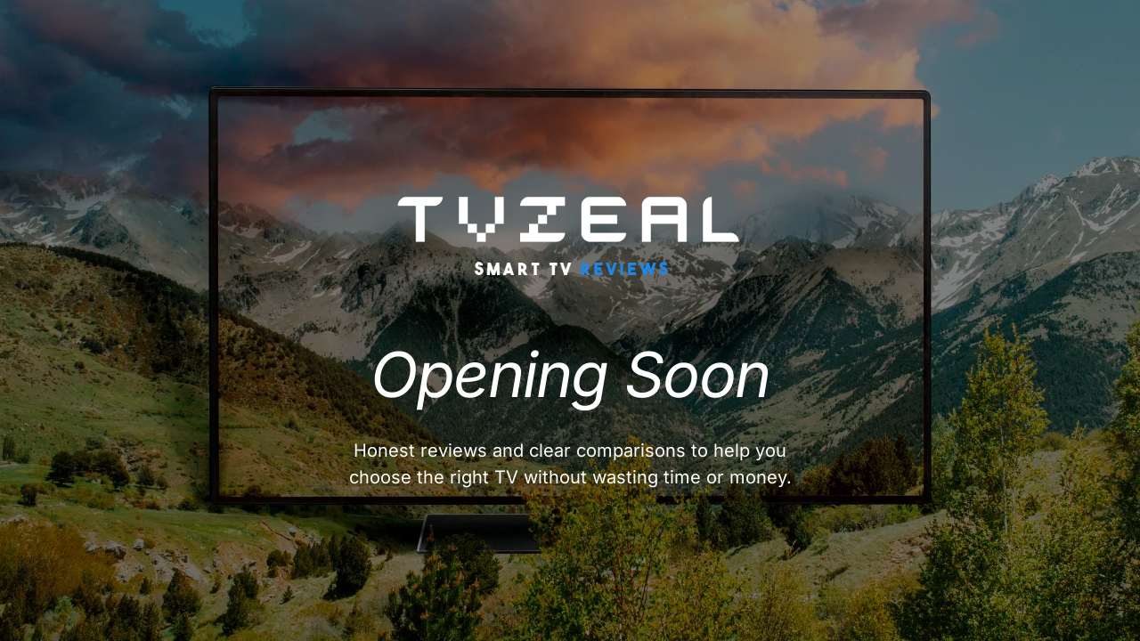

--- FILE ---
content_type: text/html; charset=UTF-8
request_url: https://www.tvzeal.com/
body_size: 11596
content:
<!DOCTYPE html><html lang="en-US" class="ktap-html" itemtype="https://schema.org/WebPage"><head><meta charset="UTF-8"><meta name="viewport" content="width=device-width, initial-scale=1, minimum-scale=1"><title>Understanding TVs | TVZeal</title><link rel="preload" href="https://www.tvzeal.com/wp-content/uploads/2025/06/tvzeal-logo-2025.webp" as="image" imagesrcset="https://www.tvzeal.com/wp-content/uploads/2025/06/tvzeal-logo-2025.webp 600w, https://www.tvzeal.com/wp-content/uploads/2025/06/tvzeal-logo-2025-300x118.webp 300w" imagesizes="(max-width: 600px) 100vw, 600px" fetchpriority="high" /><meta name="robots" content="max-snippet:-1,max-image-preview:large,max-video-preview:-1" /><link rel="canonical" href="https://www.tvzeal.com/" /><meta name="description" content="TVZeal breaks down modern TV technology so you can understand what you are actually seeing on screen." /><meta property="og:type" content="website" /><meta property="og:locale" content="en_US" /><meta property="og:site_name" content="TVZeal" /><meta property="og:title" content="TVZeal" /><meta property="og:description" content="TVZeal breaks down modern TV technology so you can understand what you are actually seeing on screen." /><meta property="og:url" content="https://www.tvzeal.com/" /><meta property="og:image" content="https://www.tvzeal.com/wp-content/uploads/2026/01/cropped-tvzeal-logo-2026-header.webp" /><meta property="og:image:width" content="587" /><meta property="og:image:height" content="235" /><meta name="twitter:card" content="summary_large_image" /><meta name="twitter:title" content="TVZeal" /><meta name="twitter:description" content="TVZeal breaks down modern TV technology so you can understand what you are actually seeing on screen." /><meta name="twitter:image" content="https://www.tvzeal.com/wp-content/uploads/2026/01/cropped-tvzeal-logo-2026-header.webp" /> <script type="application/ld+json">{"@context":"https://schema.org","@graph":[{"@type":"WebSite","@id":"https://www.tvzeal.com/#/schema/WebSite","url":"https://www.tvzeal.com/","name":"TVZeal","description":"Understanding TVs","inLanguage":"en-US","potentialAction":{"@type":"SearchAction","target":{"@type":"EntryPoint","urlTemplate":"https://www.tvzeal.com/search/{search_term_string}/"},"query-input":"required name=search_term_string"},"publisher":{"@id":"https://www.tvzeal.com/#/schema/Organization"}},{"@type":"WebPage","@id":"https://www.tvzeal.com/","url":"https://www.tvzeal.com/","name":"Understanding TVs | TVZeal","description":"TVZeal breaks down modern TV technology so you can understand what you are actually seeing on screen.","inLanguage":"en-US","isPartOf":{"@id":"https://www.tvzeal.com/#/schema/WebSite"},"breadcrumb":{"@type":"BreadcrumbList","@id":"https://www.tvzeal.com/#/schema/BreadcrumbList","itemListElement":{"@type":"ListItem","position":1,"name":"TVZeal"}},"potentialAction":{"@type":"ReadAction","target":"https://www.tvzeal.com/"},"about":{"@id":"https://www.tvzeal.com/#/schema/Organization"}},{"@type":"Organization","@id":"https://www.tvzeal.com/#/schema/Organization","name":"TVZeal","url":"https://www.tvzeal.com/","logo":{"@type":"ImageObject","url":"https://www.tvzeal.com/wp-content/uploads/2026/01/cropped-tvzeal-logo-2026-header.webp","contentUrl":"https://www.tvzeal.com/wp-content/uploads/2026/01/cropped-tvzeal-logo-2026-header.webp","width":587,"height":235,"contentSize":"3312"}}]}</script>  <script src="[data-uri]" defer></script> <style id='wp-img-auto-sizes-contain-inline-css'>img:is([sizes=auto i],[sizes^="auto," i]){contain-intrinsic-size:3000px 1500px}
/*# sourceURL=wp-img-auto-sizes-contain-inline-css */</style><link data-optimized="1" rel='stylesheet' id='kadence-blocks-rowlayout-css' href='https://www.tvzeal.com/wp-content/litespeed/css/47a08415b39c88627f6d28d38dc4b9ba.css?ver=4b9ba' media='all' /><link data-optimized="1" rel='stylesheet' id='kadence-blocks-column-css' href='https://www.tvzeal.com/wp-content/litespeed/css/b110a620c40c77a3c0841865c5bfd78a.css?ver=fd78a' media='all' /><link data-optimized="1" rel='stylesheet' id='kadence-blocks-image-css' href='https://www.tvzeal.com/wp-content/litespeed/css/9a9fb8fc0271c98c388613ffe1d55edc.css?ver=55edc' media='all' /><style id='kadence-blocks-advancedheading-inline-css'>.wp-block-kadence-advancedheading mark{background:transparent;border-style:solid;border-width:0}.wp-block-kadence-advancedheading mark.kt-highlight{color:#f76a0c;}.kb-adv-heading-icon{display: inline-flex;justify-content: center;align-items: center;} .is-layout-constrained > .kb-advanced-heading-link {display: block;}.single-content .kadence-advanced-heading-wrapper h1, .single-content .kadence-advanced-heading-wrapper h2, .single-content .kadence-advanced-heading-wrapper h3, .single-content .kadence-advanced-heading-wrapper h4, .single-content .kadence-advanced-heading-wrapper h5, .single-content .kadence-advanced-heading-wrapper h6 {margin: 1.5em 0 .5em;}.single-content .kadence-advanced-heading-wrapper+* { margin-top:0;}.kb-screen-reader-text{position:absolute;width:1px;height:1px;padding:0;margin:-1px;overflow:hidden;clip:rect(0,0,0,0);}
/*# sourceURL=kadence-blocks-advancedheading-inline-css */</style><link data-optimized="1" rel='stylesheet' id='kadence-blocks-iconlist-css' href='https://www.tvzeal.com/wp-content/litespeed/css/def71dca96cacfef951864dd4be96456.css?ver=96456' media='all' /><link data-optimized="1" rel='stylesheet' id='kadence-pro-adv-pages-css' href='https://www.tvzeal.com/wp-content/litespeed/css/8d0e9549f34666e3f5b9ccfff1937ec5.css?ver=37ec5' media='all' /><style id='wp-block-library-inline-css'>:root{--wp-block-synced-color:#7a00df;--wp-block-synced-color--rgb:122,0,223;--wp-bound-block-color:var(--wp-block-synced-color);--wp-editor-canvas-background:#ddd;--wp-admin-theme-color:#007cba;--wp-admin-theme-color--rgb:0,124,186;--wp-admin-theme-color-darker-10:#006ba1;--wp-admin-theme-color-darker-10--rgb:0,107,160.5;--wp-admin-theme-color-darker-20:#005a87;--wp-admin-theme-color-darker-20--rgb:0,90,135;--wp-admin-border-width-focus:2px}@media (min-resolution:192dpi){:root{--wp-admin-border-width-focus:1.5px}}.wp-element-button{cursor:pointer}:root .has-very-light-gray-background-color{background-color:#eee}:root .has-very-dark-gray-background-color{background-color:#313131}:root .has-very-light-gray-color{color:#eee}:root .has-very-dark-gray-color{color:#313131}:root .has-vivid-green-cyan-to-vivid-cyan-blue-gradient-background{background:linear-gradient(135deg,#00d084,#0693e3)}:root .has-purple-crush-gradient-background{background:linear-gradient(135deg,#34e2e4,#4721fb 50%,#ab1dfe)}:root .has-hazy-dawn-gradient-background{background:linear-gradient(135deg,#faaca8,#dad0ec)}:root .has-subdued-olive-gradient-background{background:linear-gradient(135deg,#fafae1,#67a671)}:root .has-atomic-cream-gradient-background{background:linear-gradient(135deg,#fdd79a,#004a59)}:root .has-nightshade-gradient-background{background:linear-gradient(135deg,#330968,#31cdcf)}:root .has-midnight-gradient-background{background:linear-gradient(135deg,#020381,#2874fc)}:root{--wp--preset--font-size--normal:16px;--wp--preset--font-size--huge:42px}.has-regular-font-size{font-size:1em}.has-larger-font-size{font-size:2.625em}.has-normal-font-size{font-size:var(--wp--preset--font-size--normal)}.has-huge-font-size{font-size:var(--wp--preset--font-size--huge)}.has-text-align-center{text-align:center}.has-text-align-left{text-align:left}.has-text-align-right{text-align:right}.has-fit-text{white-space:nowrap!important}#end-resizable-editor-section{display:none}.aligncenter{clear:both}.items-justified-left{justify-content:flex-start}.items-justified-center{justify-content:center}.items-justified-right{justify-content:flex-end}.items-justified-space-between{justify-content:space-between}.screen-reader-text{border:0;clip-path:inset(50%);height:1px;margin:-1px;overflow:hidden;padding:0;position:absolute;width:1px;word-wrap:normal!important}.screen-reader-text:focus{background-color:#ddd;clip-path:none;color:#444;display:block;font-size:1em;height:auto;left:5px;line-height:normal;padding:15px 23px 14px;text-decoration:none;top:5px;width:auto;z-index:100000}html :where(.has-border-color){border-style:solid}html :where([style*=border-top-color]){border-top-style:solid}html :where([style*=border-right-color]){border-right-style:solid}html :where([style*=border-bottom-color]){border-bottom-style:solid}html :where([style*=border-left-color]){border-left-style:solid}html :where([style*=border-width]){border-style:solid}html :where([style*=border-top-width]){border-top-style:solid}html :where([style*=border-right-width]){border-right-style:solid}html :where([style*=border-bottom-width]){border-bottom-style:solid}html :where([style*=border-left-width]){border-left-style:solid}html :where(img[class*=wp-image-]){height:auto;max-width:100%}:where(figure){margin:0 0 1em}html :where(.is-position-sticky){--wp-admin--admin-bar--position-offset:var(--wp-admin--admin-bar--height,0px)}@media screen and (max-width:600px){html :where(.is-position-sticky){--wp-admin--admin-bar--position-offset:0px}}

/*# sourceURL=wp-block-library-inline-css */</style><style id='classic-theme-styles-inline-css'>/*! This file is auto-generated */
.wp-block-button__link{color:#fff;background-color:#32373c;border-radius:9999px;box-shadow:none;text-decoration:none;padding:calc(.667em + 2px) calc(1.333em + 2px);font-size:1.125em}.wp-block-file__button{background:#32373c;color:#fff;text-decoration:none}
/*# sourceURL=/wp-includes/css/classic-themes.min.css */</style><link data-optimized="1" rel='stylesheet' id='kadence-global-css' href='https://www.tvzeal.com/wp-content/litespeed/css/019664edb56e1c58bb224d8b89ef26b6.css?ver=f26b6' media='all' /><style id='kadence-global-inline-css'>/* Kadence Base CSS */
:root{--global-palette1:#4a5568;--global-palette2:#4a5568;--global-palette3:#161a1d;--global-palette4:#2D3748;--global-palette5:#4A5568;--global-palette6:#718096;--global-palette7:#f5f2ed;--global-palette8:#fcfbfa;--global-palette9:#ffffff;--global-palette10:oklch(from var(--global-palette1) calc(l + 0.10 * (1 - l)) calc(c * 1.00) calc(h + 180) / 100%);--global-palette11:#13612e;--global-palette12:#1159af;--global-palette13:#b82105;--global-palette14:#f7630c;--global-palette15:#f5a524;--global-palette9rgb:255, 255, 255;--global-palette-highlight:#1e88e5;--global-palette-highlight-alt:#1e88e5;--global-palette-highlight-alt2:var(--global-palette9);--global-palette-btn-bg:var(--global-palette1);--global-palette-btn-bg-hover:var(--global-palette2);--global-palette-btn:var(--global-palette9);--global-palette-btn-hover:var(--global-palette9);--global-palette-btn-sec-bg:var(--global-palette7);--global-palette-btn-sec-bg-hover:var(--global-palette2);--global-palette-btn-sec:var(--global-palette3);--global-palette-btn-sec-hover:var(--global-palette9);--global-body-font-family:Inter, sans-serif;--global-heading-font-family:Inter, sans-serif;--global-primary-nav-font-family:Inter, sans-serif;--global-fallback-font:sans-serif;--global-display-fallback-font:sans-serif;--global-content-width:1350px;--global-content-wide-width:calc(1350px + 230px);--global-content-narrow-width:842px;--global-content-edge-padding:1.5rem;--global-content-boxed-padding:2rem;--global-calc-content-width:calc(1350px - var(--global-content-edge-padding) - var(--global-content-edge-padding) );--wp--style--global--content-size:var(--global-calc-content-width);}.wp-site-blocks{--global-vw:calc( 100vw - ( 0.5 * var(--scrollbar-offset)));}body{background:#fcfbfa;}body, input, select, optgroup, textarea{font-style:normal;font-weight:normal;font-size:18px;line-height:1.68em;font-family:var(--global-body-font-family);color:#2b2b2b;}.content-bg, body.content-style-unboxed .site{background:#fefdfd;}h1,h2,h3,h4,h5,h6{font-family:var(--global-heading-font-family);}h1{font-style:normal;font-weight:700;font-size:42px;line-height:1.18em;font-family:Inter, sans-serif;text-transform:capitalize;color:#1f1f1f;}h2{font-style:normal;font-weight:600;font-size:28px;line-height:1.3em;font-family:Inter, sans-serif;text-transform:capitalize;color:#333333;}h3{font-style:normal;font-weight:600;font-size:22px;line-height:1.35em;font-family:Inter, sans-serif;text-transform:capitalize;color:#333333;}h4{font-style:normal;font-weight:600;font-size:22px;line-height:1.5;font-family:Inter, sans-serif;color:#333333;}h5{font-style:normal;font-weight:600;font-size:20px;line-height:1.5;font-family:Inter, sans-serif;color:#333333;}h6{font-style:normal;font-weight:600;font-size:18px;line-height:1.5;font-family:Inter, sans-serif;color:#333333;}.entry-hero h1{font-style:normal;font-weight:normal;font-family:Inter, sans-serif;}.entry-hero .kadence-breadcrumbs, .entry-hero .search-form{font-style:normal;font-weight:normal;font-family:Inter, sans-serif;}@media all and (max-width: 767px){h1{font-size:34px;}h2{font-size:26px;line-height:1.4em;}}.entry-hero .kadence-breadcrumbs{max-width:1350px;}.site-container, .site-header-row-layout-contained, .site-footer-row-layout-contained, .entry-hero-layout-contained, .comments-area, .alignfull > .wp-block-cover__inner-container, .alignwide > .wp-block-cover__inner-container{max-width:var(--global-content-width);}.content-width-narrow .content-container.site-container, .content-width-narrow .hero-container.site-container{max-width:var(--global-content-narrow-width);}@media all and (min-width: 1580px){.wp-site-blocks .content-container  .alignwide{margin-left:-115px;margin-right:-115px;width:unset;max-width:unset;}}@media all and (min-width: 1102px){.content-width-narrow .wp-site-blocks .content-container .alignwide{margin-left:-130px;margin-right:-130px;width:unset;max-width:unset;}}.content-style-boxed .wp-site-blocks .entry-content .alignwide{margin-left:calc( -1 * var( --global-content-boxed-padding ) );margin-right:calc( -1 * var( --global-content-boxed-padding ) );}.content-area{margin-top:5rem;margin-bottom:5rem;}@media all and (max-width: 1024px){.content-area{margin-top:3rem;margin-bottom:3rem;}}@media all and (max-width: 767px){.content-area{margin-top:2rem;margin-bottom:2rem;}}@media all and (max-width: 1024px){:root{--global-content-boxed-padding:2rem;}}@media all and (max-width: 767px){:root{--global-content-boxed-padding:1.5rem;}}.entry-content-wrap{padding:2rem;}@media all and (max-width: 1024px){.entry-content-wrap{padding:2rem;}}@media all and (max-width: 767px){.entry-content-wrap{padding:1.5rem;}}.entry.single-entry{box-shadow:0px 15px 15px -10px rgba(0,0,0,0);}.entry.loop-entry{box-shadow:0px 15px 15px -10px rgba(0,0,0,0);}.loop-entry .entry-content-wrap{padding:2rem;}@media all and (max-width: 1024px){.loop-entry .entry-content-wrap{padding:2rem;}}@media all and (max-width: 767px){.loop-entry .entry-content-wrap{padding:1.5rem;}}button, .button, .wp-block-button__link, input[type="button"], input[type="reset"], input[type="submit"], .fl-button, .elementor-button-wrapper .elementor-button, .wc-block-components-checkout-place-order-button, .wc-block-cart__submit{font-style:normal;font-weight:400;font-size:18px;line-height:1.2;letter-spacing:-0.5px;font-family:Arial, Helvetica, sans-serif;text-transform:capitalize;border-radius:0px;padding:15px 25px 15px 25px;box-shadow:0px 0px 0px -7px rgba(0,0,0,0);}.wp-block-button.is-style-outline .wp-block-button__link{padding:15px 25px 15px 25px;}button:hover, button:focus, button:active, .button:hover, .button:focus, .button:active, .wp-block-button__link:hover, .wp-block-button__link:focus, .wp-block-button__link:active, input[type="button"]:hover, input[type="button"]:focus, input[type="button"]:active, input[type="reset"]:hover, input[type="reset"]:focus, input[type="reset"]:active, input[type="submit"]:hover, input[type="submit"]:focus, input[type="submit"]:active, .elementor-button-wrapper .elementor-button:hover, .elementor-button-wrapper .elementor-button:focus, .elementor-button-wrapper .elementor-button:active, .wc-block-cart__submit:hover{box-shadow:0px 15px 25px -7px rgba(0,0,0,0.1);}.kb-button.kb-btn-global-outline.kb-btn-global-inherit{padding-top:calc(15px - 2px);padding-right:calc(25px - 2px);padding-bottom:calc(15px - 2px);padding-left:calc(25px - 2px);}button.button-style-secondary, .button.button-style-secondary, .wp-block-button__link.button-style-secondary, input[type="button"].button-style-secondary, input[type="reset"].button-style-secondary, input[type="submit"].button-style-secondary, .fl-button.button-style-secondary, .elementor-button-wrapper .elementor-button.button-style-secondary, .wc-block-components-checkout-place-order-button.button-style-secondary, .wc-block-cart__submit.button-style-secondary{font-style:normal;font-weight:400;font-size:18px;line-height:1.2;letter-spacing:-0.5px;font-family:Arial, Helvetica, sans-serif;text-transform:capitalize;}@media all and (min-width: 1025px){.transparent-header .entry-hero .entry-hero-container-inner{padding-top:80px;}}@media all and (max-width: 1024px){.mobile-transparent-header .entry-hero .entry-hero-container-inner{padding-top:80px;}}@media all and (max-width: 767px){.mobile-transparent-header .entry-hero .entry-hero-container-inner{padding-top:80px;}}.wp-site-blocks .page-title h1{font-style:normal;font-weight:400;line-height:1.65;font-family:Arial, Helvetica, sans-serif;color:#333333;}.page-title .entry-meta{font-style:normal;font-weight:400;font-family:Arial, Helvetica, sans-serif;}.page-title .kadence-breadcrumbs{font-style:normal;font-weight:400;font-family:Arial, Helvetica, sans-serif;}.page-hero-section .entry-hero-container-inner{background:#f5f3f4;}.entry-hero.page-hero-section .entry-header{min-height:200px;}.loop-entry.type-post h2.entry-title{font-style:normal;font-weight:700;font-size:20px;line-height:1.4;font-family:Arial, Helvetica, sans-serif;color:#333333;}.loop-entry.type-post .entry-taxonomies{font-style:normal;font-weight:normal;font-size:12px;font-family:Arial, Helvetica, sans-serif;}.loop-entry.type-post .entry-taxonomies, .loop-entry.type-post .entry-taxonomies a{color:#e5383b;}.loop-entry.type-post .entry-taxonomies .category-style-pill a{background:#e5383b;}.loop-entry.type-post .entry-meta{font-style:normal;font-weight:400;font-family:Arial, Helvetica, sans-serif;}body.social-brand-colors .social-show-brand-hover .social-link-facebook:not(.ignore-brand):not(.skip):not(.ignore):hover, body.social-brand-colors .social-show-brand-until .social-link-facebook:not(:hover):not(.skip):not(.ignore), body.social-brand-colors .social-show-brand-always .social-link-facebook:not(.ignore-brand):not(.skip):not(.ignore){background:#3b5998;}body.social-brand-colors .social-show-brand-hover.social-style-outline .social-link-facebook:not(.ignore-brand):not(.skip):not(.ignore):hover, body.social-brand-colors .social-show-brand-until.social-style-outline .social-link-facebook:not(:hover):not(.skip):not(.ignore), body.social-brand-colors .social-show-brand-always.social-style-outline .social-link-facebook:not(.ignore-brand):not(.skip):not(.ignore){color:#3b5998;}body.social-brand-colors .social-show-brand-hover .social-link-pinterest:not(.ignore-brand):not(.skip):not(.ignore):hover, body.social-brand-colors .social-show-brand-until .social-link-pinterest:not(:hover):not(.skip):not(.ignore), body.social-brand-colors .social-show-brand-always .social-link-pinterest:not(.ignore-brand):not(.skip):not(.ignore){background:#C92228;}body.social-brand-colors .social-show-brand-hover.social-style-outline .social-link-pinterest:not(.ignore-brand):not(.skip):not(.ignore):hover, body.social-brand-colors .social-show-brand-until.social-style-outline .social-link-pinterest:not(:hover):not(.skip):not(.ignore), body.social-brand-colors .social-show-brand-always.social-style-outline .social-link-pinterest:not(.ignore-brand):not(.skip):not(.ignore){color:#C92228;}
/* Kadence Header CSS */
@media all and (max-width: 1024px){.mobile-transparent-header #masthead{position:absolute;left:0px;right:0px;z-index:100;}.kadence-scrollbar-fixer.mobile-transparent-header #masthead{right:var(--scrollbar-offset,0);}.mobile-transparent-header #masthead, .mobile-transparent-header .site-top-header-wrap .site-header-row-container-inner, .mobile-transparent-header .site-main-header-wrap .site-header-row-container-inner, .mobile-transparent-header .site-bottom-header-wrap .site-header-row-container-inner{background:transparent;}.site-header-row-tablet-layout-fullwidth, .site-header-row-tablet-layout-standard{padding:0px;}}@media all and (min-width: 1025px){.transparent-header #masthead{position:absolute;left:0px;right:0px;z-index:100;}.transparent-header.kadence-scrollbar-fixer #masthead{right:var(--scrollbar-offset,0);}.transparent-header #masthead, .transparent-header .site-top-header-wrap .site-header-row-container-inner, .transparent-header .site-main-header-wrap .site-header-row-container-inner, .transparent-header .site-bottom-header-wrap .site-header-row-container-inner{background:transparent;}}.site-branding a.brand img{max-width:200px;}.site-branding a.brand img.svg-logo-image{width:200px;}@media all and (max-width: 767px){.site-branding a.brand img{max-width:180px;}.site-branding a.brand img.svg-logo-image{width:180px;}}.site-branding{padding:0px 0px 10px 0px;}#masthead, #masthead .kadence-sticky-header.item-is-fixed:not(.item-at-start):not(.site-header-row-container):not(.site-main-header-wrap), #masthead .kadence-sticky-header.item-is-fixed:not(.item-at-start) > .site-header-row-container-inner{background:#ffffff;}.site-main-header-wrap .site-header-row-container-inner{background:#ffffff;border-bottom:1px solid #eeeeee;}.site-main-header-inner-wrap{min-height:80px;}.header-navigation[class*="header-navigation-style-underline"] .header-menu-container.primary-menu-container>ul>li>a:after{width:calc( 100% - 2em);}.main-navigation .primary-menu-container > ul > li.menu-item > a{padding-left:calc(2em / 2);padding-right:calc(2em / 2);padding-top:0.6em;padding-bottom:0.6em;color:#252525;}.main-navigation .primary-menu-container > ul > li.menu-item .dropdown-nav-special-toggle{right:calc(2em / 2);}.main-navigation .primary-menu-container > ul li.menu-item > a{font-style:normal;font-weight:600;font-size:17px;font-family:var(--global-primary-nav-font-family);}.main-navigation .primary-menu-container > ul > li.menu-item > a:hover{color:var(--global-palette3);}.main-navigation .primary-menu-container > ul > li.menu-item.current-menu-item > a{color:#353535;}.header-navigation .header-menu-container ul ul.sub-menu, .header-navigation .header-menu-container ul ul.submenu{background:var(--global-palette9);box-shadow:0px 2px 13px 0px rgba(0,0,0,0.1);}.header-navigation .header-menu-container ul ul li.menu-item, .header-menu-container ul.menu > li.kadence-menu-mega-enabled > ul > li.menu-item > a{border-bottom:1px solid #eeeeee;border-radius:0px 0px 0px 0px;}.header-navigation .header-menu-container ul ul li.menu-item > a{width:200px;padding-top:1em;padding-bottom:1em;color:var(--global-palette3);font-style:normal;font-weight:500;font-size:16px;line-height:1.2;font-family:Inter, sans-serif;}.header-navigation .header-menu-container ul ul li.menu-item > a:hover{color:var(--global-palette9);background:#1e88e5;border-radius:0px 0px 0px 0px;}.header-navigation .header-menu-container ul ul li.menu-item.current-menu-item > a{color:var(--global-palette9);background:#1e88e5;border-radius:0px 0px 0px 0px;}.mobile-toggle-open-container .menu-toggle-open, .mobile-toggle-open-container .menu-toggle-open:focus{color:#e5383b;padding:0.4em 0.6em 0.4em 0.6em;font-size:14px;}.mobile-toggle-open-container .menu-toggle-open.menu-toggle-style-bordered{border:1px solid currentColor;}.mobile-toggle-open-container .menu-toggle-open .menu-toggle-icon{font-size:25px;}.mobile-toggle-open-container .menu-toggle-open:hover, .mobile-toggle-open-container .menu-toggle-open:focus-visible{color:#e5383b;}.mobile-navigation ul li{font-style:normal;font-size:20px;line-height:1.2;}@media all and (max-width: 767px){.mobile-navigation ul li{font-size:18px;}}.mobile-navigation ul li a{padding-top:1em;padding-bottom:1em;}.mobile-navigation ul li > a, .mobile-navigation ul li.menu-item-has-children > .drawer-nav-drop-wrap{color:var(--global-palette8);}.mobile-navigation ul li > a:hover, .mobile-navigation ul li.menu-item-has-children > .drawer-nav-drop-wrap:hover{color:#e5383b;}.mobile-navigation ul li.current-menu-item > a, .mobile-navigation ul li.current-menu-item.menu-item-has-children > .drawer-nav-drop-wrap{color:var(--global-palette-highlight);}.mobile-navigation ul li.menu-item-has-children .drawer-nav-drop-wrap, .mobile-navigation ul li:not(.menu-item-has-children) a{border-bottom:1px solid rgba(255,255,255,0.1);}.mobile-navigation:not(.drawer-navigation-parent-toggle-true) ul li.menu-item-has-children .drawer-nav-drop-wrap button{border-left:1px solid rgba(255,255,255,0.1);}#mobile-drawer .drawer-inner, #mobile-drawer.popup-drawer-layout-fullwidth.popup-drawer-animation-slice .pop-portion-bg, #mobile-drawer.popup-drawer-layout-fullwidth.popup-drawer-animation-slice.pop-animated.show-drawer .drawer-inner{background:var(--global-palette3);}#mobile-drawer .drawer-header .drawer-toggle{padding:0.6em 0.15em 0.6em 0.15em;font-size:24px;}.search-toggle-open-container .search-toggle-open{background:var(--global-palette9);color:#000000;padding:10px 10px 10px 10px;}.search-toggle-open-container .search-toggle-open.search-toggle-style-bordered{border:0px solid currentColor;}.search-toggle-open-container .search-toggle-open .search-toggle-icon{font-size:1.15em;}.search-toggle-open-container .search-toggle-open:hover, .search-toggle-open-container .search-toggle-open:focus{color:#125ca6;background:var(--global-palette9);}#search-drawer .drawer-inner{background:#161a1d;}
/* Kadence Footer CSS */
#colophon{background:var(--global-palette7);}
/* Kadence Pro Header CSS */
.header-navigation-dropdown-direction-left ul ul.submenu, .header-navigation-dropdown-direction-left ul ul.sub-menu{right:0px;left:auto;}.rtl .header-navigation-dropdown-direction-right ul ul.submenu, .rtl .header-navigation-dropdown-direction-right ul ul.sub-menu{left:0px;right:auto;}.header-account-button .nav-drop-title-wrap > .kadence-svg-iconset, .header-account-button > .kadence-svg-iconset{font-size:1.2em;}.site-header-item .header-account-button .nav-drop-title-wrap, .site-header-item .header-account-wrap > .header-account-button{display:flex;align-items:center;}.header-account-style-icon_label .header-account-label{padding-left:5px;}.header-account-style-label_icon .header-account-label{padding-right:5px;}.site-header-item .header-account-wrap .header-account-button{text-decoration:none;box-shadow:none;color:inherit;background:transparent;padding:0.6em 0em 0.6em 0em;}.header-mobile-account-wrap .header-account-button .nav-drop-title-wrap > .kadence-svg-iconset, .header-mobile-account-wrap .header-account-button > .kadence-svg-iconset{font-size:1.2em;}.header-mobile-account-wrap .header-account-button .nav-drop-title-wrap, .header-mobile-account-wrap > .header-account-button{display:flex;align-items:center;}.header-mobile-account-wrap.header-account-style-icon_label .header-account-label{padding-left:5px;}.header-mobile-account-wrap.header-account-style-label_icon .header-account-label{padding-right:5px;}.header-mobile-account-wrap .header-account-button{text-decoration:none;box-shadow:none;color:inherit;background:transparent;padding:0.6em 0em 0.6em 0em;}#login-drawer .drawer-inner .drawer-content{display:flex;justify-content:center;align-items:center;position:absolute;top:0px;bottom:0px;left:0px;right:0px;padding:0px;}#loginform p label{display:block;}#login-drawer #loginform{width:100%;}#login-drawer #loginform input{width:100%;}#login-drawer #loginform input[type="checkbox"]{width:auto;}#login-drawer .drawer-inner .drawer-header{position:relative;z-index:100;}#login-drawer .drawer-content_inner.widget_login_form_inner{padding:2em;width:100%;max-width:350px;border-radius:.25rem;background:var(--global-palette9);color:var(--global-palette4);}#login-drawer .lost_password a{color:var(--global-palette6);}#login-drawer .lost_password, #login-drawer .register-field{text-align:center;}#login-drawer .widget_login_form_inner p{margin-top:1.2em;margin-bottom:0em;}#login-drawer .widget_login_form_inner p:first-child{margin-top:0em;}#login-drawer .widget_login_form_inner label{margin-bottom:0.5em;}#login-drawer hr.register-divider{margin:1.2em 0;border-width:1px;}#login-drawer .register-field{font-size:90%;}@media all and (min-width: 1025px){#login-drawer hr.register-divider.hide-desktop{display:none;}#login-drawer p.register-field.hide-desktop{display:none;}}@media all and (max-width: 1024px){#login-drawer hr.register-divider.hide-mobile{display:none;}#login-drawer p.register-field.hide-mobile{display:none;}}@media all and (max-width: 767px){#login-drawer hr.register-divider.hide-mobile{display:none;}#login-drawer p.register-field.hide-mobile{display:none;}}.tertiary-navigation .tertiary-menu-container > ul > li.menu-item > a{padding-left:calc(1.2em / 2);padding-right:calc(1.2em / 2);padding-top:0.6em;padding-bottom:0.6em;color:var(--global-palette5);}.tertiary-navigation .tertiary-menu-container > ul > li.menu-item > a:hover{color:var(--global-palette-highlight);}.tertiary-navigation .tertiary-menu-container > ul > li.menu-item.current-menu-item > a{color:var(--global-palette3);}.header-navigation[class*="header-navigation-style-underline"] .header-menu-container.tertiary-menu-container>ul>li>a:after{width:calc( 100% - 1.2em);}.quaternary-navigation .quaternary-menu-container > ul > li.menu-item > a{padding-left:calc(1.2em / 2);padding-right:calc(1.2em / 2);padding-top:0.6em;padding-bottom:0.6em;color:var(--global-palette5);}.quaternary-navigation .quaternary-menu-container > ul > li.menu-item > a:hover{color:var(--global-palette-highlight);}.quaternary-navigation .quaternary-menu-container > ul > li.menu-item.current-menu-item > a{color:var(--global-palette3);}.header-navigation[class*="header-navigation-style-underline"] .header-menu-container.quaternary-menu-container>ul>li>a:after{width:calc( 100% - 1.2em);}#main-header .header-divider{border-right:1px solid var(--global-palette6);height:50%;}#main-header .header-divider2{border-right:1px solid var(--global-palette6);height:50%;}#main-header .header-divider3{border-right:1px solid var(--global-palette6);height:50%;}#mobile-header .header-mobile-divider, #mobile-drawer .header-mobile-divider{border-right:1px solid var(--global-palette6);height:50%;}#mobile-drawer .header-mobile-divider{border-top:1px solid var(--global-palette6);width:50%;}#mobile-header .header-mobile-divider2{border-right:1px solid var(--global-palette6);height:50%;}#mobile-drawer .header-mobile-divider2{border-top:1px solid var(--global-palette6);width:50%;}.header-item-search-bar form ::-webkit-input-placeholder{color:currentColor;opacity:0.5;}.header-item-search-bar form ::placeholder{color:currentColor;opacity:0.5;}.header-search-bar form{max-width:100%;width:240px;}.header-mobile-search-bar form{max-width:calc(100vw - var(--global-sm-spacing) - var(--global-sm-spacing));width:240px;}.header-widget-lstyle-normal .header-widget-area-inner a:not(.button){text-decoration:underline;}.element-contact-inner-wrap{display:flex;flex-wrap:wrap;align-items:center;margin-top:-0.6em;margin-left:calc(-0.6em / 2);margin-right:calc(-0.6em / 2);}.element-contact-inner-wrap .header-contact-item{display:inline-flex;flex-wrap:wrap;align-items:center;margin-top:0.6em;margin-left:calc(0.6em / 2);margin-right:calc(0.6em / 2);}.element-contact-inner-wrap .header-contact-item .kadence-svg-iconset{font-size:1em;}.header-contact-item img{display:inline-block;}.header-contact-item .contact-label{margin-left:0.3em;}.rtl .header-contact-item .contact-label{margin-right:0.3em;margin-left:0px;}.header-mobile-contact-wrap .element-contact-inner-wrap{display:flex;flex-wrap:wrap;align-items:center;margin-top:-0.6em;margin-left:calc(-0.6em / 2);margin-right:calc(-0.6em / 2);}.header-mobile-contact-wrap .element-contact-inner-wrap .header-contact-item{display:inline-flex;flex-wrap:wrap;align-items:center;margin-top:0.6em;margin-left:calc(0.6em / 2);margin-right:calc(0.6em / 2);}.header-mobile-contact-wrap .element-contact-inner-wrap .header-contact-item .kadence-svg-iconset{font-size:1em;}#main-header .header-button2{box-shadow:0px 0px 0px -7px rgba(0,0,0,0);}#main-header .header-button2:hover{box-shadow:0px 15px 25px -7px rgba(0,0,0,0.1);}.mobile-header-button2-wrap .mobile-header-button-inner-wrap .mobile-header-button2{border:2px none transparent;box-shadow:0px 0px 0px -7px rgba(0,0,0,0);}.mobile-header-button2-wrap .mobile-header-button-inner-wrap .mobile-header-button2:hover{box-shadow:0px 15px 25px -7px rgba(0,0,0,0.1);}#widget-drawer.popup-drawer-layout-fullwidth .drawer-content .header-widget2, #widget-drawer.popup-drawer-layout-sidepanel .drawer-inner{max-width:400px;}#widget-drawer.popup-drawer-layout-fullwidth .drawer-content .header-widget2{margin:0 auto;}.widget-toggle-open{display:flex;align-items:center;background:transparent;box-shadow:none;}.widget-toggle-open:hover, .widget-toggle-open:focus{border-color:currentColor;background:transparent;box-shadow:none;}.widget-toggle-open .widget-toggle-icon{display:flex;}.widget-toggle-open .widget-toggle-label{padding-right:5px;}.rtl .widget-toggle-open .widget-toggle-label{padding-left:5px;padding-right:0px;}.widget-toggle-open .widget-toggle-label:empty, .rtl .widget-toggle-open .widget-toggle-label:empty{padding-right:0px;padding-left:0px;}.widget-toggle-open-container .widget-toggle-open{color:var(--global-palette5);padding:0.4em 0.6em 0.4em 0.6em;font-size:14px;}.widget-toggle-open-container .widget-toggle-open.widget-toggle-style-bordered{border:1px solid currentColor;}.widget-toggle-open-container .widget-toggle-open .widget-toggle-icon{font-size:20px;}.widget-toggle-open-container .widget-toggle-open:hover, .widget-toggle-open-container .widget-toggle-open:focus{color:var(--global-palette-highlight);}#widget-drawer .header-widget-2style-normal a:not(.button){text-decoration:underline;}#widget-drawer .header-widget-2style-plain a:not(.button){text-decoration:none;}#widget-drawer .header-widget2 .widget-title{color:var(--global-palette9);}#widget-drawer .header-widget2{color:var(--global-palette8);}#widget-drawer .header-widget2 a:not(.button), #widget-drawer .header-widget2 .drawer-sub-toggle{color:var(--global-palette8);}#widget-drawer .header-widget2 a:not(.button):hover, #widget-drawer .header-widget2 .drawer-sub-toggle:hover{color:var(--global-palette9);}#mobile-secondary-site-navigation ul li{font-size:14px;}#mobile-secondary-site-navigation ul li a{padding-top:1em;padding-bottom:1em;}#mobile-secondary-site-navigation ul li > a, #mobile-secondary-site-navigation ul li.menu-item-has-children > .drawer-nav-drop-wrap{color:var(--global-palette8);}#mobile-secondary-site-navigation ul li.current-menu-item > a, #mobile-secondary-site-navigation ul li.current-menu-item.menu-item-has-children > .drawer-nav-drop-wrap{color:var(--global-palette-highlight);}#mobile-secondary-site-navigation ul li.menu-item-has-children .drawer-nav-drop-wrap, #mobile-secondary-site-navigation ul li:not(.menu-item-has-children) a{border-bottom:1px solid rgba(255,255,255,0.1);}#mobile-secondary-site-navigation:not(.drawer-navigation-parent-toggle-true) ul li.menu-item-has-children .drawer-nav-drop-wrap button{border-left:1px solid rgba(255,255,255,0.1);}
/*# sourceURL=kadence-global-inline-css */</style><link data-optimized="1" rel='stylesheet' id='kadence-header-css' href='https://www.tvzeal.com/wp-content/litespeed/css/d9e04e4b8df5d7212a2ed44d2fb2af11.css?ver=2af11' media='all' /><link data-optimized="1" rel='stylesheet' id='kadence-content-css' href='https://www.tvzeal.com/wp-content/litespeed/css/4f69ac21b3c23f788f23f6aea8968313.css?ver=68313' media='all' /><link data-optimized="1" rel='stylesheet' id='kadence-footer-css' href='https://www.tvzeal.com/wp-content/litespeed/css/f3daabda3327fdbcdd5be0f751a9c348.css?ver=9c348' media='all' /><link data-optimized="1" rel='stylesheet' id='menu-addons-css' href='https://www.tvzeal.com/wp-content/litespeed/css/2a59ce179d6e1136cdb53f29595ebbe5.css?ver=ebbe5' media='all' /><style id='kadence-blocks-global-variables-inline-css'>:root {--global-kb-font-size-sm:clamp(0.8rem, 0.73rem + 0.217vw, 0.9rem);--global-kb-font-size-md:clamp(1.1rem, 0.995rem + 0.326vw, 1.25rem);--global-kb-font-size-lg:clamp(1.75rem, 1.576rem + 0.543vw, 2rem);--global-kb-font-size-xl:clamp(2.25rem, 1.728rem + 1.63vw, 3rem);--global-kb-font-size-xxl:clamp(2.5rem, 1.456rem + 3.26vw, 4rem);--global-kb-font-size-xxxl:clamp(2.75rem, 0.489rem + 7.065vw, 6rem);}
/*# sourceURL=kadence-blocks-global-variables-inline-css */</style><style id='kadence_blocks_css-inline-css'>.kb-row-layout-id8955_61a6ba-7d > .kt-row-column-wrap{column-gap:var(--global-kb-gap-none, 0rem );row-gap:var(--global-kb-gap-none, 0rem );max-width:var( --global-content-width, 1350px );padding-left:var(--global-content-edge-padding);padding-right:var(--global-content-edge-padding);padding-top:var(--global-kb-spacing-sm, 1.5rem);padding-bottom:var(--global-kb-spacing-md, 2rem);grid-template-columns:minmax(0, calc(25% - ((var(--global-kb-gap-none, 0rem ) * 3 )/4)))minmax(0, calc(30% - ((var(--global-kb-gap-none, 0rem ) * 3 )/4)))minmax(0, calc(25% - ((var(--global-kb-gap-none, 0rem ) * 3 )/4)))minmax(0, calc(20% - ((var(--global-kb-gap-none, 0rem ) * 3 )/4)));}.kb-row-layout-id8955_61a6ba-7d{background-color:#1d2b3d;}@media all and (max-width: 1024px){.kb-row-layout-id8955_61a6ba-7d > .kt-row-column-wrap{grid-template-columns:minmax(0, calc(25% - ((var(--global-kb-gap-none, 0rem ) * 3 )/4)))minmax(0, calc(30% - ((var(--global-kb-gap-none, 0rem ) * 3 )/4)))minmax(0, calc(25% - ((var(--global-kb-gap-none, 0rem ) * 3 )/4)))minmax(0, calc(20% - ((var(--global-kb-gap-none, 0rem ) * 3 )/4)));}}@media all and (max-width: 767px){.kb-row-layout-id8955_61a6ba-7d > .kt-row-column-wrap > div:not(.added-for-specificity){grid-column:initial;}.kb-row-layout-id8955_61a6ba-7d > .kt-row-column-wrap{grid-template-columns:minmax(0, 1fr);}}.kadence-column8955_0d60c2-6f > .kt-inside-inner-col{display:flex;}.kadence-column8955_0d60c2-6f > .kt-inside-inner-col{row-gap:var(--global-kb-gap-none, 0rem );column-gap:var(--global-kb-gap-sm, 1rem);}.kadence-column8955_0d60c2-6f > .kt-inside-inner-col{flex-direction:column;}.kadence-column8955_0d60c2-6f > .kt-inside-inner-col > .aligncenter{width:100%;}@media all and (max-width: 1024px){.kadence-column8955_0d60c2-6f > .kt-inside-inner-col{flex-direction:column;justify-content:center;}}@media all and (max-width: 767px){.kadence-column8955_0d60c2-6f > .kt-inside-inner-col{flex-direction:column;justify-content:center;}}.kb-image8955_b49c36-00.kb-image-is-ratio-size, .kb-image8955_b49c36-00 .kb-image-is-ratio-size{max-width:250px;width:100%;}.wp-block-kadence-column > .kt-inside-inner-col > .kb-image8955_b49c36-00.kb-image-is-ratio-size, .wp-block-kadence-column > .kt-inside-inner-col > .kb-image8955_b49c36-00 .kb-image-is-ratio-size{align-self:unset;}.kb-image8955_b49c36-00{max-width:250px;}.image-is-svg.kb-image8955_b49c36-00{-webkit-flex:0 1 100%;flex:0 1 100%;}.image-is-svg.kb-image8955_b49c36-00 img{width:100%;}.kb-image8955_b49c36-00:not(.kb-image-is-ratio-size) .kb-img, .kb-image8955_b49c36-00.kb-image-is-ratio-size{padding-top:var(--global-kb-spacing-xs, 1rem);}.kb-image8955_b49c36-00 .kb-image-has-overlay:after{opacity:0.3;}.kadence-column8955_019e3b-23 > .kt-inside-inner-col{display:flex;}.kadence-column8955_019e3b-23 > .kt-inside-inner-col{padding-top:var(--global-kb-spacing-md, 2rem);}.kadence-column8955_019e3b-23 > .kt-inside-inner-col{column-gap:var(--global-kb-gap-sm, 1rem);}.kadence-column8955_019e3b-23 > .kt-inside-inner-col{flex-direction:column;align-items:flex-start;}.kadence-column8955_019e3b-23 > .kt-inside-inner-col > .kb-image-is-ratio-size{align-self:stretch;}.kadence-column8955_019e3b-23 > .kt-inside-inner-col > .wp-block-kadence-advancedgallery{align-self:stretch;}.kadence-column8955_019e3b-23 > .kt-inside-inner-col > .aligncenter{width:100%;}.kadence-column8955_019e3b-23{text-align:left;}@media all and (max-width: 1024px){.kadence-column8955_019e3b-23 > .kt-inside-inner-col{flex-direction:column;justify-content:center;align-items:flex-start;}}@media all and (max-width: 767px){.kadence-column8955_019e3b-23 > .kt-inside-inner-col{flex-direction:column;justify-content:center;align-items:flex-start;}}.wp-block-kadence-advancedheading.kt-adv-heading8955_adc520-19, .wp-block-kadence-advancedheading.kt-adv-heading8955_adc520-19[data-kb-block="kb-adv-heading8955_adc520-19"]{padding-left:var(--global-kb-spacing-sm, 1.5rem);text-align:left;font-size:18px;font-weight:500;font-family:Inter;}.wp-block-kadence-advancedheading.kt-adv-heading8955_adc520-19 mark.kt-highlight, .wp-block-kadence-advancedheading.kt-adv-heading8955_adc520-19[data-kb-block="kb-adv-heading8955_adc520-19"] mark.kt-highlight{-webkit-box-decoration-break:clone;box-decoration-break:clone;}.wp-block-kadence-advancedheading.kt-adv-heading8955_adc520-19 img.kb-inline-image, .wp-block-kadence-advancedheading.kt-adv-heading8955_adc520-19[data-kb-block="kb-adv-heading8955_adc520-19"] img.kb-inline-image{width:150px;display:inline-block;}.wp-block-kadence-iconlist.kt-svg-icon-list-items8955_558a92-e5:not(.this-stops-third-party-issues){margin-top:0px;margin-bottom:0px;}.wp-block-kadence-iconlist.kt-svg-icon-list-items8955_558a92-e5 ul.kt-svg-icon-list:not(.this-prevents-issues):not(.this-stops-third-party-issues):not(.tijsloc){margin-top:0px;margin-bottom:var(--global-kb-spacing-sm, 1.5rem);}.wp-block-kadence-iconlist.kt-svg-icon-list-items8955_558a92-e5 ul.kt-svg-icon-list{grid-row-gap:5px;}.kt-svg-icon-list-items8955_558a92-e5 ul.kt-svg-icon-list .kt-svg-icon-list-item-wrap, .kt-svg-icon-list-items8955_558a92-e5 ul.kt-svg-icon-list .kt-svg-icon-list-item-wrap a{color:var(--global-palette9, #ffffff);font-size:16px;font-family:Inter;font-weight:400;color:var(--global-palette9, #ffffff);}.wp-block-kadence-iconlist.kt-svg-icon-list-items8955_558a92-e5 .wp-block-kadence-listitem a{text-decoration:none;}.wp-block-kadence-iconlist.kt-svg-icon-list-items8955_558a92-e5 ul.kt-svg-icon-list .wp-block-kadence-listitem a{color:var(--global-palette9, #ffffff);}.wp-block-kadence-iconlist.kt-svg-icon-list-items8955_558a92-e5 ul.kt-svg-icon-list .wp-block-kadence-listitem a:hover{color:#32a6ff;}.kt-svg-icon-list-item-8955_a85662-41 .kt-svg-icon-list-text mark.kt-highlight{background-color:unset;color:#f76a0c;-webkit-box-decoration-break:clone;box-decoration-break:clone;}.kt-svg-icon-list-item-8955_8ce442-a9 .kt-svg-icon-list-text mark.kt-highlight{background-color:unset;color:#f76a0c;-webkit-box-decoration-break:clone;box-decoration-break:clone;}.kt-svg-icon-list-item-8955_c95454-22 .kt-svg-icon-list-text mark.kt-highlight{background-color:unset;color:#f76a0c;-webkit-box-decoration-break:clone;box-decoration-break:clone;}.kt-svg-icon-list-item-8955_c8db8e-dc .kt-svg-icon-list-text mark.kt-highlight{background-color:unset;color:#f76a0c;-webkit-box-decoration-break:clone;box-decoration-break:clone;}.kadence-column8955_14e8c5-db > .kt-inside-inner-col{display:flex;}.kadence-column8955_14e8c5-db > .kt-inside-inner-col{padding-top:var(--global-kb-spacing-md, 2rem);}.kadence-column8955_14e8c5-db > .kt-inside-inner-col{row-gap:var(--global-kb-gap-none, 0rem );column-gap:var(--global-kb-gap-sm, 1rem);}.kadence-column8955_14e8c5-db > .kt-inside-inner-col{flex-direction:column;align-items:flex-start;}.kadence-column8955_14e8c5-db > .kt-inside-inner-col > .kb-image-is-ratio-size{align-self:stretch;}.kadence-column8955_14e8c5-db > .kt-inside-inner-col > .wp-block-kadence-advancedgallery{align-self:stretch;}.kadence-column8955_14e8c5-db > .kt-inside-inner-col > .aligncenter{width:100%;}.kadence-column8955_14e8c5-db{text-align:left;}@media all and (max-width: 1024px){.kadence-column8955_14e8c5-db > .kt-inside-inner-col{flex-direction:column;justify-content:center;align-items:flex-start;}}@media all and (max-width: 767px){.kadence-column8955_14e8c5-db > .kt-inside-inner-col{flex-direction:column;justify-content:center;align-items:flex-start;}}.wp-block-kadence-advancedheading.kt-adv-heading8955_7b0e90-19, .wp-block-kadence-advancedheading.kt-adv-heading8955_7b0e90-19[data-kb-block="kb-adv-heading8955_7b0e90-19"]{padding-left:var(--global-kb-spacing-sm, 1.5rem);text-align:left;font-size:18px;font-weight:500;font-family:Inter;}.wp-block-kadence-advancedheading.kt-adv-heading8955_7b0e90-19 mark.kt-highlight, .wp-block-kadence-advancedheading.kt-adv-heading8955_7b0e90-19[data-kb-block="kb-adv-heading8955_7b0e90-19"] mark.kt-highlight{-webkit-box-decoration-break:clone;box-decoration-break:clone;}.wp-block-kadence-advancedheading.kt-adv-heading8955_7b0e90-19 img.kb-inline-image, .wp-block-kadence-advancedheading.kt-adv-heading8955_7b0e90-19[data-kb-block="kb-adv-heading8955_7b0e90-19"] img.kb-inline-image{width:150px;display:inline-block;}.wp-block-kadence-iconlist.kt-svg-icon-list-items8955_bed6b2-67:not(.this-stops-third-party-issues){margin-top:0px;margin-bottom:0px;}.wp-block-kadence-iconlist.kt-svg-icon-list-items8955_bed6b2-67 ul.kt-svg-icon-list{grid-row-gap:5px;}.kt-svg-icon-list-items8955_bed6b2-67 ul.kt-svg-icon-list .kt-svg-icon-list-item-wrap, .kt-svg-icon-list-items8955_bed6b2-67 ul.kt-svg-icon-list .kt-svg-icon-list-item-wrap a{color:var(--global-palette9, #ffffff);font-size:16px;font-family:Inter;font-weight:400;color:var(--global-palette9, #ffffff);}.wp-block-kadence-iconlist.kt-svg-icon-list-items8955_bed6b2-67 .wp-block-kadence-listitem a{text-decoration:none;}.wp-block-kadence-iconlist.kt-svg-icon-list-items8955_bed6b2-67 ul.kt-svg-icon-list .wp-block-kadence-listitem a{color:var(--global-palette9, #ffffff);}.wp-block-kadence-iconlist.kt-svg-icon-list-items8955_bed6b2-67 ul.kt-svg-icon-list .wp-block-kadence-listitem a:hover{color:#32a6ff;}.kt-svg-icon-list-item-8955_cfc4ec-98 .kt-svg-icon-list-text mark.kt-highlight{background-color:unset;color:#f76a0c;-webkit-box-decoration-break:clone;box-decoration-break:clone;}.kt-svg-icon-list-item-8955_b5e8d5-ef .kt-svg-icon-list-text mark.kt-highlight{background-color:unset;color:#f76a0c;-webkit-box-decoration-break:clone;box-decoration-break:clone;}.kt-svg-icon-list-item-8955_9ba5ac-b7 .kt-svg-icon-list-text mark.kt-highlight{background-color:unset;color:#f76a0c;-webkit-box-decoration-break:clone;box-decoration-break:clone;}.kt-svg-icon-list-item-8955_8a7ec3-be .kt-svg-icon-list-text mark.kt-highlight{background-color:unset;color:#f76a0c;-webkit-box-decoration-break:clone;box-decoration-break:clone;}.kt-svg-icon-list-item-8955_d74c41-63 .kt-svg-icon-list-text mark.kt-highlight{background-color:unset;color:#f76a0c;-webkit-box-decoration-break:clone;box-decoration-break:clone;}.kadence-column8955_af6ab4-d5 > .kt-inside-inner-col{padding-top:var(--global-kb-spacing-md, 2rem);}.kadence-column8955_af6ab4-d5 > .kt-inside-inner-col{column-gap:var(--global-kb-gap-sm, 1rem);}.kadence-column8955_af6ab4-d5 > .kt-inside-inner-col{flex-direction:column;}.kadence-column8955_af6ab4-d5 > .kt-inside-inner-col > .aligncenter{width:100%;}@media all and (max-width: 1024px){.kadence-column8955_af6ab4-d5 > .kt-inside-inner-col{flex-direction:column;justify-content:center;}}@media all and (max-width: 767px){.kadence-column8955_af6ab4-d5 > .kt-inside-inner-col{flex-direction:column;justify-content:center;}}.wp-block-kadence-advancedheading.kt-adv-heading8955_20e3b9-6a, .wp-block-kadence-advancedheading.kt-adv-heading8955_20e3b9-6a[data-kb-block="kb-adv-heading8955_20e3b9-6a"]{font-size:18px;font-weight:500;font-family:Inter;}.wp-block-kadence-advancedheading.kt-adv-heading8955_20e3b9-6a mark.kt-highlight, .wp-block-kadence-advancedheading.kt-adv-heading8955_20e3b9-6a[data-kb-block="kb-adv-heading8955_20e3b9-6a"] mark.kt-highlight{-webkit-box-decoration-break:clone;box-decoration-break:clone;}.wp-block-kadence-advancedheading.kt-adv-heading8955_20e3b9-6a img.kb-inline-image, .wp-block-kadence-advancedheading.kt-adv-heading8955_20e3b9-6a[data-kb-block="kb-adv-heading8955_20e3b9-6a"] img.kb-inline-image{width:150px;display:inline-block;}.wp-block-kadence-advancedheading.kt-adv-heading8955_07c9b9-5e, .wp-block-kadence-advancedheading.kt-adv-heading8955_07c9b9-5e[data-kb-block="kb-adv-heading8955_07c9b9-5e"]{font-size:var(--global-kb-font-size-sm, 0.9rem);line-height:10px;font-weight:500;font-family:Inter;}.wp-block-kadence-advancedheading.kt-adv-heading8955_07c9b9-5e mark.kt-highlight, .wp-block-kadence-advancedheading.kt-adv-heading8955_07c9b9-5e[data-kb-block="kb-adv-heading8955_07c9b9-5e"] mark.kt-highlight{-webkit-box-decoration-break:clone;box-decoration-break:clone;}.wp-block-kadence-advancedheading.kt-adv-heading8955_07c9b9-5e img.kb-inline-image, .wp-block-kadence-advancedheading.kt-adv-heading8955_07c9b9-5e[data-kb-block="kb-adv-heading8955_07c9b9-5e"] img.kb-inline-image{width:150px;display:inline-block;}.wp-block-kadence-image.kb-image8955_18dc2f-2b:not(.kb-specificity-added):not(.kb-extra-specificity-added){margin-left:-10px;}.kb-image8955_18dc2f-2b.kb-image-is-ratio-size, .kb-image8955_18dc2f-2b .kb-image-is-ratio-size{max-width:200px;width:100%;}.wp-block-kadence-column > .kt-inside-inner-col > .kb-image8955_18dc2f-2b.kb-image-is-ratio-size, .wp-block-kadence-column > .kt-inside-inner-col > .kb-image8955_18dc2f-2b .kb-image-is-ratio-size{align-self:unset;}.kb-image8955_18dc2f-2b{max-width:200px;}.image-is-svg.kb-image8955_18dc2f-2b{-webkit-flex:0 1 100%;flex:0 1 100%;}.image-is-svg.kb-image8955_18dc2f-2b img{width:100%;}.kb-image8955_18dc2f-2b .kb-image-has-overlay:after{opacity:0.3;}.kb-row-layout-id8955_1b6041-38 > .kt-row-column-wrap{max-width:var( --global-content-width, 1350px );padding-left:var(--global-content-edge-padding);padding-right:var(--global-content-edge-padding);padding-top:var(--global-kb-spacing-xs, 1rem);padding-bottom:var(--global-kb-spacing-xs, 1rem);grid-template-columns:minmax(0, 1fr);}.kb-row-layout-id8955_1b6041-38{border-top:1px solid var(--global-palette5, #4A5568);border-right:0px solid var(--global-palette6, #718096);border-bottom:0px solid var(--global-palette6, #718096);border-left:0px solid var(--global-palette6, #718096);}.kb-row-layout-id8955_1b6041-38{background-color:#1d2b3d;}@media all and (max-width: 1024px){.kb-row-layout-id8955_1b6041-38{border-top:1px solid var(--global-palette5, #4A5568);border-right:0px solid var(--global-palette6, #718096);border-bottom:0px solid var(--global-palette6, #718096);border-left:0px solid var(--global-palette6, #718096);}}@media all and (max-width: 767px){.kb-row-layout-id8955_1b6041-38 > .kt-row-column-wrap{grid-template-columns:minmax(0, 1fr);}.kb-row-layout-id8955_1b6041-38{border-top:1px solid var(--global-palette5, #4A5568);border-right:0px solid var(--global-palette6, #718096);border-bottom:0px solid var(--global-palette6, #718096);border-left:0px solid var(--global-palette6, #718096);}}.kadence-column8955_b85fbf-f4 > .kt-inside-inner-col{column-gap:var(--global-kb-gap-sm, 1rem);}.kadence-column8955_b85fbf-f4 > .kt-inside-inner-col{flex-direction:column;}.kadence-column8955_b85fbf-f4 > .kt-inside-inner-col > .aligncenter{width:100%;}@media all and (max-width: 1024px){.kadence-column8955_b85fbf-f4 > .kt-inside-inner-col{flex-direction:column;justify-content:center;}}@media all and (max-width: 767px){.kadence-column8955_b85fbf-f4 > .kt-inside-inner-col{flex-direction:column;justify-content:center;}}.wp-block-kadence-advancedheading.kt-adv-heading8955_621d83-73, .wp-block-kadence-advancedheading.kt-adv-heading8955_621d83-73[data-kb-block="kb-adv-heading8955_621d83-73"]{font-size:var(--global-kb-font-size-sm, 0.9rem);font-weight:400;font-family:Inter;}.wp-block-kadence-advancedheading.kt-adv-heading8955_621d83-73 mark.kt-highlight, .wp-block-kadence-advancedheading.kt-adv-heading8955_621d83-73[data-kb-block="kb-adv-heading8955_621d83-73"] mark.kt-highlight{-webkit-box-decoration-break:clone;box-decoration-break:clone;}.wp-block-kadence-advancedheading.kt-adv-heading8955_621d83-73 img.kb-inline-image, .wp-block-kadence-advancedheading.kt-adv-heading8955_621d83-73[data-kb-block="kb-adv-heading8955_621d83-73"] img.kb-inline-image{width:150px;display:inline-block;}.kb-row-layout-id9613_604504-94 > .kt-row-column-wrap{align-content:center;}:where(.kb-row-layout-id9613_604504-94 > .kt-row-column-wrap) > .wp-block-kadence-column{justify-content:center;}.kb-row-layout-id9613_604504-94 > .kt-row-column-wrap{max-width:var( --global-content-width, 1350px );padding-left:var(--global-content-edge-padding);padding-right:var(--global-content-edge-padding);padding-top:0px;padding-right:0px;padding-bottom:0px;padding-left:0px;min-height:100vh;grid-template-columns:minmax(0, 1fr);}.kb-row-layout-id9613_604504-94{background-color:#ffffff;background-image:url('https://www.tvzeal.com/wp-content/uploads/2025/10/2150246085.webp');background-size:cover;background-position:50% 50%;background-attachment:scroll;background-repeat:no-repeat;}.kb-row-layout-id9613_604504-94 > .kt-row-layout-overlay{opacity:0.40;background-color:#000000;}@media all and (max-width: 767px){.kb-row-layout-id9613_604504-94 > .kt-row-column-wrap{grid-template-columns:minmax(0, 1fr);}}.kadence-column9613_d03ea8-44 > .kt-inside-inner-col{display:flex;}.kadence-column9613_d03ea8-44 > .kt-inside-inner-col{padding-top:25px;padding-right:25px;padding-bottom:25px;padding-left:25px;}.kadence-column9613_d03ea8-44 > .kt-inside-inner-col{column-gap:var(--global-kb-gap-sm, 1rem);}.kadence-column9613_d03ea8-44 > .kt-inside-inner-col{flex-direction:column;justify-content:center;}.kadence-column9613_d03ea8-44 > .kt-inside-inner-col > .aligncenter{width:100%;}.kt-row-column-wrap > .kadence-column9613_d03ea8-44{align-self:center;}.kt-inner-column-height-full:not(.kt-has-1-columns) > .wp-block-kadence-column.kadence-column9613_d03ea8-44{align-self:auto;}.kt-inner-column-height-full:not(.kt-has-1-columns) > .wp-block-kadence-column.kadence-column9613_d03ea8-44 > .kt-inside-inner-col{flex-direction:column;justify-content:center;}@media all and (max-width: 1024px){.kt-row-column-wrap > .kadence-column9613_d03ea8-44{align-self:center;}}@media all and (max-width: 1024px){.kt-inner-column-height-full:not(.kt-has-1-columns) > .wp-block-kadence-column.kadence-column9613_d03ea8-44{align-self:auto;}}@media all and (max-width: 1024px){.kt-inner-column-height-full:not(.kt-has-1-columns) > .wp-block-kadence-column.kadence-column9613_d03ea8-44 > .kt-inside-inner-col{flex-direction:column;justify-content:center;}}@media all and (max-width: 1024px){.kadence-column9613_d03ea8-44 > .kt-inside-inner-col{flex-direction:column;justify-content:center;}}@media all and (max-width: 767px){.kt-row-column-wrap > .kadence-column9613_d03ea8-44{align-self:center;}.kt-inner-column-height-full:not(.kt-has-1-columns) > .wp-block-kadence-column.kadence-column9613_d03ea8-44{align-self:auto;}.kt-inner-column-height-full:not(.kt-has-1-columns) > .wp-block-kadence-column.kadence-column9613_d03ea8-44 > .kt-inside-inner-col{flex-direction:column;justify-content:center;}.kadence-column9613_d03ea8-44 > .kt-inside-inner-col{flex-direction:column;justify-content:center;}}.kadence-column9613_484c41-3f > .kt-inside-inner-col{display:flex;}.kadence-column9613_484c41-3f > .kt-inside-inner-col{column-gap:var(--global-kb-gap-sm, 1rem);}.kadence-column9613_484c41-3f > .kt-inside-inner-col{flex-direction:column;align-items:center;}.kadence-column9613_484c41-3f > .kt-inside-inner-col > .kb-image-is-ratio-size{align-self:stretch;}.kadence-column9613_484c41-3f > .kt-inside-inner-col > .wp-block-kadence-advancedgallery{align-self:stretch;}.kadence-column9613_484c41-3f > .kt-inside-inner-col > .aligncenter{width:100%;}@media all and (max-width: 1024px){.kadence-column9613_484c41-3f > .kt-inside-inner-col{flex-direction:column;justify-content:center;align-items:center;}}@media all and (max-width: 767px){.kadence-column9613_484c41-3f > .kt-inside-inner-col{flex-direction:column;justify-content:center;align-items:center;}}.kb-image9613_4aba25-47.kb-image-is-ratio-size, .kb-image9613_4aba25-47 .kb-image-is-ratio-size{max-width:400px;width:100%;}.wp-block-kadence-column > .kt-inside-inner-col > .kb-image9613_4aba25-47.kb-image-is-ratio-size, .wp-block-kadence-column > .kt-inside-inner-col > .kb-image9613_4aba25-47 .kb-image-is-ratio-size{align-self:unset;}.kb-image9613_4aba25-47{max-width:400px;}.image-is-svg.kb-image9613_4aba25-47{-webkit-flex:0 1 100%;flex:0 1 100%;}.image-is-svg.kb-image9613_4aba25-47 img{width:100%;}.kb-image9613_4aba25-47 .kb-image-has-overlay:after{opacity:0.3;}.wp-block-kadence-advancedheading.kt-adv-heading9613_cb02fe-7d, .wp-block-kadence-advancedheading.kt-adv-heading9613_cb02fe-7d[data-kb-block="kb-adv-heading9613_cb02fe-7d"]{margin-top:var(--global-kb-spacing-lg, 3rem);margin-bottom:var(--global-kb-spacing-md, 2rem);text-align:center;font-size:70px;line-height:1.1em;font-weight:400;font-style:italic;font-family:Inter;text-transform:none;letter-spacing:-1.7px;color:#ffffff;}.wp-block-kadence-advancedheading.kt-adv-heading9613_cb02fe-7d mark.kt-highlight, .wp-block-kadence-advancedheading.kt-adv-heading9613_cb02fe-7d[data-kb-block="kb-adv-heading9613_cb02fe-7d"] mark.kt-highlight{-webkit-box-decoration-break:clone;box-decoration-break:clone;}.wp-block-kadence-advancedheading.kt-adv-heading9613_cb02fe-7d img.kb-inline-image, .wp-block-kadence-advancedheading.kt-adv-heading9613_cb02fe-7d[data-kb-block="kb-adv-heading9613_cb02fe-7d"] img.kb-inline-image{width:150px;display:inline-block;}.wp-block-kadence-advancedheading.kt-adv-heading9613_51c3a5-63, .wp-block-kadence-advancedheading.kt-adv-heading9613_51c3a5-63[data-kb-block="kb-adv-heading9613_51c3a5-63"]{padding-top:0px;padding-bottom:5px;margin-top:0px;margin-bottom:5px;text-align:center;font-size:var(--global-kb-font-size-md, 1.25rem);line-height:1.5em;font-weight:400;font-family:Inter;text-transform:none;color:#ffffff;}.wp-block-kadence-advancedheading.kt-adv-heading9613_51c3a5-63 mark.kt-highlight, .wp-block-kadence-advancedheading.kt-adv-heading9613_51c3a5-63[data-kb-block="kb-adv-heading9613_51c3a5-63"] mark.kt-highlight{-webkit-box-decoration-break:clone;box-decoration-break:clone;}.wp-block-kadence-advancedheading.kt-adv-heading9613_51c3a5-63 img.kb-inline-image, .wp-block-kadence-advancedheading.kt-adv-heading9613_51c3a5-63[data-kb-block="kb-adv-heading9613_51c3a5-63"] img.kb-inline-image{width:150px;display:inline-block;}
/*# sourceURL=kadence_blocks_css-inline-css */</style> <script src="https://analytics.ahrefs.com/analytics.js" data-key="o73ni9GrqwNkqhLTI5iGIw" defer data-deferred="1"></script><script src="[data-uri]" defer></script> <link rel="preload" href="https://www.tvzeal.com/wp-content/fonts/inter/UcCM3FwrK3iLTcvneQg7Ca725JhhKnNqk4j1ebLhAm8SrXTc2dtRipWF.woff2" as="font" type="font/woff2" crossorigin><link rel="preload" href="https://www.tvzeal.com/wp-content/fonts/inter/UcC73FwrK3iLTeHuS_nVMrMxCp50SjIa1ZL7.woff2" as="font" type="font/woff2" crossorigin><link data-optimized="1" rel='stylesheet' id='kadence-fonts-gfonts-css' href='https://www.tvzeal.com/wp-content/litespeed/css/c8e85af8ba61c5dae4861c2052fa9a47.css?ver=a9a47' media='all' /><link rel="icon" href="https://www.tvzeal.com/wp-content/uploads/2025/06/cropped-tvzeal-favicon-2025-32x32.webp" sizes="32x32" /><link rel="icon" href="https://www.tvzeal.com/wp-content/uploads/2025/06/cropped-tvzeal-favicon-2025-192x192.webp" sizes="192x192" /><link rel="apple-touch-icon" href="https://www.tvzeal.com/wp-content/uploads/2025/06/cropped-tvzeal-favicon-2025-180x180.webp" /><meta name="msapplication-TileImage" content="https://www.tvzeal.com/wp-content/uploads/2025/06/cropped-tvzeal-favicon-2025-270x270.webp" /><style id="wp-custom-css">a.kt_related_content_title_link {
  font-size: 16px !important;
}</style><noscript><style>.perfmatters-lazy[data-src]{display:none !important;}</style></noscript></head><body class="ktap-body"><main id="main" class="site-main" role="main"><div class="ktap-content-wrap"><div class="kb-row-layout-wrap kb-row-layout-id9613_604504-94 alignnone kt-row-has-bg wp-block-kadence-rowlayout"><div class="kt-row-layout-overlay kt-row-overlay-normal"></div><div class="kt-row-column-wrap kt-has-1-columns kt-row-layout-equal kt-tab-layout-inherit kt-mobile-layout-row kt-row-valign-middle kt-inner-column-height-full kb-theme-content-width"><div class="wp-block-kadence-column kadence-column9613_d03ea8-44 inner-column-1"><div class="kt-inside-inner-col"><div class="wp-block-kadence-column kadence-column9613_484c41-3f kb-section-dir-vertical"><div class="kt-inside-inner-col"><figure class="wp-block-kadence-image kb-image9613_4aba25-47 size-full"><a href="https://www.tvzeal.com/wp-content/uploads/2025/06/tvzeal-logo-2025.webp" class="kb-advanced-image-link"><img data-perfmatters-preload decoding="async" width="600" height="235" src="https://www.tvzeal.com/wp-content/uploads/2025/06/tvzeal-logo-2025.webp" alt="" class="kb-img wp-image-8644" srcset="https://www.tvzeal.com/wp-content/uploads/2025/06/tvzeal-logo-2025.webp 600w, https://www.tvzeal.com/wp-content/uploads/2025/06/tvzeal-logo-2025-300x118.webp 300w" sizes="(max-width: 600px) 100vw, 600px" /></a></figure></div></div><h1 class="kt-adv-heading9613_cb02fe-7d wp-block-kadence-advancedheading" data-kb-block="kb-adv-heading9613_cb02fe-7d">Opening Soon</h1><p class="kt-adv-heading9613_51c3a5-63 wp-block-kadence-advancedheading" data-kb-block="kb-adv-heading9613_51c3a5-63">Honest reviews and clear comparisons to help you <br>choose the right TV without wasting time or money.</p></div></div></div></div></div></main> <script src="[data-uri]" defer></script> <script type="speculationrules">{"prefetch":[{"source":"document","where":{"and":[{"href_matches":"/*"},{"not":{"href_matches":["/wp-*.php","/wp-admin/*","/wp-content/uploads/*","/wp-content/*","/wp-content/plugins/*","/wp-content/themes/kadence/*","/*\\?(.+)"]}},{"not":{"selector_matches":"a[rel~=\"nofollow\"]"}},{"not":{"selector_matches":".no-prefetch, .no-prefetch a"}}]},"eagerness":"conservative"}]}</script> <script id="kadence-navigation-js-extra" src="[data-uri]" defer></script> <script data-optimized="1" src="https://www.tvzeal.com/wp-content/litespeed/js/09225e335cd1efb8898442d869e9305d.js?ver=9305d" id="kadence-navigation-js" defer data-deferred="1"></script> <script id="perfmatters-lazy-load-js-before" src="[data-uri]" defer></script> <script data-optimized="1" src="https://www.tvzeal.com/wp-content/litespeed/js/197284528628ead0f85774f31a39ce3a.js?ver=9ce3a" id="perfmatters-lazy-load-js" defer data-deferred="1"></script> <script async data-no-optimize="1" src="https://www.tvzeal.com/wp-content/plugins/perfmatters/vendor/instant-page/pminstantpage.min.js" id="perfmatters-instant-page-js"></script> </body></html>
<!-- Page optimized by LiteSpeed Cache @2026-01-26 15:09:04 -->

<!-- Page cached by LiteSpeed Cache 7.7 on 2026-01-26 15:09:04 -->

--- FILE ---
content_type: text/css
request_url: https://www.tvzeal.com/wp-content/litespeed/css/8d0e9549f34666e3f5b9ccfff1937ec5.css?ver=37ec5
body_size: -237
content:
.ktap-body{background:var(--ktap-page-background,var(--ktap-page-background-color,#fff))}.ktap-content-wrap{background:var(--ktap-page-background,var(--ktap-page-background-color,#fff))}